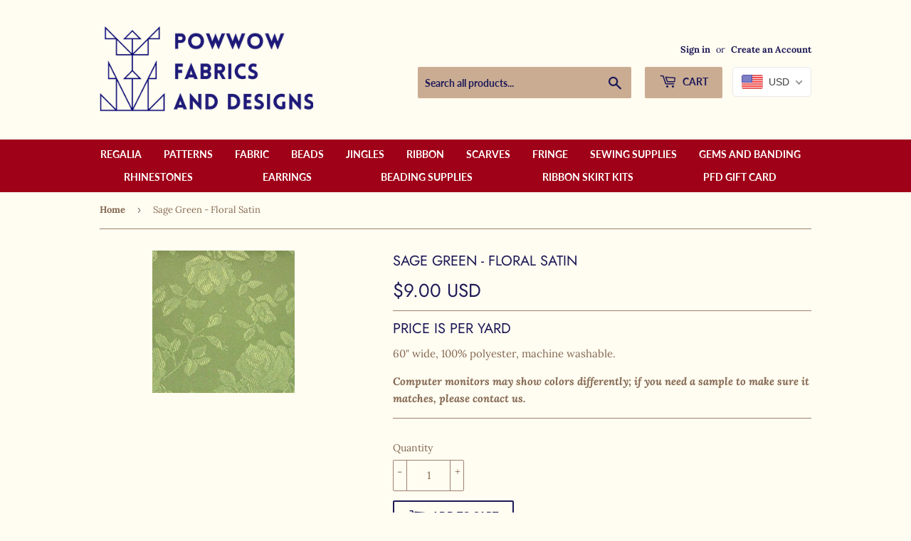

--- FILE ---
content_type: application/x-javascript; charset=utf-8
request_url: https://bundler.nice-team.net/app/shop/status/powwowfabrics.myshopify.com.js?1768370611
body_size: -354
content:
var bundler_settings_updated='1765973530';